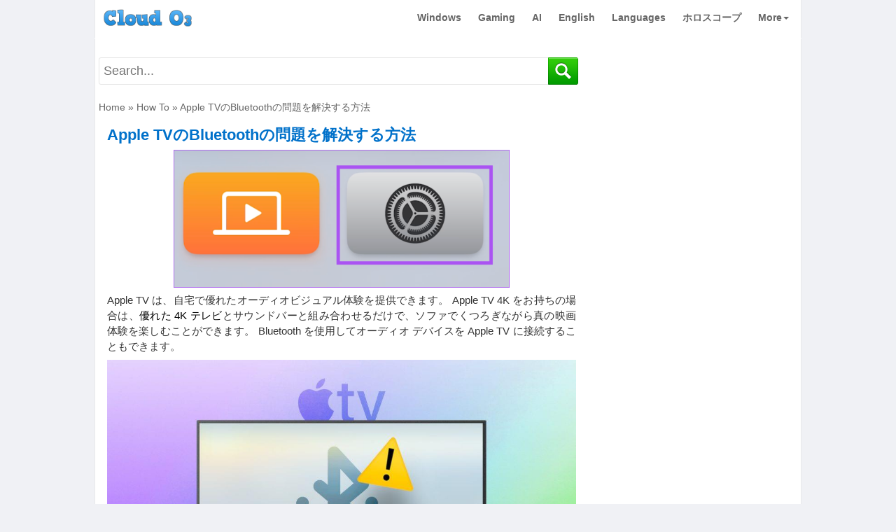

--- FILE ---
content_type: text/html; charset=utf-8
request_url: https://cloudo3.com/ja/how-to/apple-tv%E3%81%AEbluetooth%E3%81%AE%E5%95%8F%E9%A1%8C%E3%82%92%E8%A7%A3%E6%B1%BA%E3%81%99%E3%82%8B%E6%96%B9%E6%B3%95/33313288
body_size: 21590
content:
<!DOCTYPE html>
<html xmlns="http://www.w3.org/1999/xhtml" lang="ja">
<head>
    <meta http-equiv="Content-Type" content="text/html; charset=utf-8" />
    <meta name="viewport" content="width=device-width, initial-scale=1.0">
    <link href="/favicon.ico" rel="shortcut icon" type="image/x-icon" />
    <title>Apple TVのBluetoothの問題を解決する方法</title>
    <meta name="description" content="Apple TV または Apple TV 4K で Bluetooth を使用する際に問題が発生しましたか? Bluetooth 接続を楽しむための最適な修正方法は次のとおりです。" />
    <meta name='revisit-after' content='1 days' />
    <meta name="author" content="CloudO3.com">
	<meta name="robots" content="max-image-preview:large,index,follow"/>
    <!-- Open Graph / Facebook -->
    <meta property="fb:pages" content="614675175251062" />
    <meta property="og:type" content="article">
    <meta property="og:url" content="https://cloudo3.com/ja/how-to/apple-tv%E3%81%AEbluetooth%E3%81%AE%E5%95%8F%E9%A1%8C%E3%82%92%E8%A7%A3%E6%B1%BA%E3%81%99%E3%82%8B%E6%96%B9%E6%B3%95/33313288">
    <meta property="og:title" content="Apple TVのBluetoothの問題を解決する方法">
    <meta property="og:description" content="Apple TV または Apple TV 4K で Bluetooth を使用する際に問題が発生しましたか? Bluetooth 接続を楽しむための最適な修正方法は次のとおりです。">
    <meta property="og:image" content="https://cloudo3.com/resources3/r2/image-631-0415194945800.png">
    <meta property="og:site_name" content="https://cloudo3.com" />
    <meta property="og:article:author" content="CloudO3.com" />
    <link rel="canonical" href="https://cloudo3.com/ja/how-to/apple-tv%E3%81%AEbluetooth%E3%81%AE%E5%95%8F%E9%A1%8C%E3%82%92%E8%A7%A3%E6%B1%BA%E3%81%99%E3%82%8B%E6%96%B9%E6%B3%95/33313288" />
	<script data-ad-client="ca-pub-9410576022838101" async src="https://pagead2.googlesyndication.com/pagead/js/adsbygoogle.js" type="a8105946d8cbacfe600e5e93-text/javascript"></script>
    
    <style>
        * {
            font-family: arial,sans-serif,tahoma;
            line-height: 1.5;
            -webkit-box-sizing: border-box;
            -moz-box-sizing: border-box;
            box-sizing: border-box;
            overflow-wrap: break-word
        }

        :after, :before {
            -webkit-box-sizing: border-box;
            -moz-box-sizing: border-box;
            box-sizing: border-box
        }

        html {
            -webkit-tap-highlight-color: transparent;
            -webkit-text-size-adjust: 100%;
            -ms-text-size-adjust: 100%
        }

        body {
            margin: 0;
            color: #333
        }

        .default-img {
            opacity: 0.2;
        }

        .dropdown:hover .dropdown-menu {
            display: block
        }

        article, details, footer, header, main, menu, nav {
            display: block
        }

            article:hover {
                background-color: #f0f0f0;
            }

        [hidden] {
            display: none
        }

        b, strong {
            font-weight: 700
        }

        h1 {
            margin: .67em 0;
            font-size: 2em
        }

        img {
            border: 0
        }

        code {
            font-family: sans-serif Arial Tahoma;
            font-size: 1em
        }

        button {
            margin: 0;
            font: inherit;
            color: inherit;
            overflow: visible;
            text-transform: none;
            -webkit-appearance: button;
            cursor: pointer
        }

            button[disabled] {
                cursor: default
            }

            button::-moz-focus-inner {
                padding: 0;
                border: 0
            }

        a {
            text-decoration: none
        }

        .detail-box a:not([href^="http"]), .detail-box a:not([href^="/"]) {
            color: initial;
        }

        .detail-box [href*="/"] {
            text-decoration: underline;
            color: #006abe;
        }

        .detail-box [href*="#"] {
            color: #000 !important;
            font-weight: bold !important;
        }

        .myat:hover {
            opacity: 0.7
        }

        a:active, a:hover {
            outline: 0
        }

        a:focus, a:hover {
            color: #004983 !important;
            text-decoration: underline !important
        }

        a:focus {
            outline: thin dotted;
            outline: 5px auto -webkit-focus-ring-color;
            outline-offset: -2px
        }

        img {
            vertical-align: middle
        }

        .list-horizontal li a {
            font-size: 12px;
            line-height: 13px;
            margin-bottom: 3px;
        }

        .sr-only {
            position: absolute;
            width: 1px;
            height: 1px;
            padding: 0;
            margin: -1px;
            overflow: hidden;
            clip: rect(0,0,0,0);
            border: 0
        }

        [role=button] {
            cursor: pointer
        }

        .h1, .h2, .h3, .h4, .h5, .h6, h1, h2, h3, h4, h5, h6 {
            font-family: inherit;
            font-weight: 600;
            line-height: 1.2;
            color: inherit
        }

        .h1, .h2, .h3, h1, h2, h3 {
            margin-top: 5px;
            margin-bottom: 5px;
            color: #111
        }

        .h4, .h5, .h6, h4, h5, h6 {
            margin-top: 10px;
            margin-bottom: 10px
        }

        .h1, h1 {
            font-size: 25px
        }

        .h2, h2 {
            font-size: 22px
        }

        .h3, h3 {
            font-size: 20px
        }

        .h4, h4 {
            font-size: 17px
        }

        .h5, h5 {
            font-size: 14px
        }

        .h6, h6 {
            font-size: 12px
        }

        p {
            margin: 0 0 2px
        }

        .text-left {
            text-align: left
        }

        .text-right {
            text-align: right
        }

        .text-center {
            text-align: center
        }

        .text-muted {
            color: #777
        }

        .text-info {
            color: #31708f
        }

        a.text-info:hover {
            color: #245269
        }

        ul.list-horizontal {
            list-style: none !important;
            padding-left: 10px;
        }

        ul {
            margin-top: 0;
            margin-bottom: 10px;
            padding: 0 0 0 20px
        }

            ul ul {
                margin-bottom: 0
            }

        .list-horizontal li::before {
            content: "\2022" !important;
            color: #004983 !important;
            width: 1em;
            font-weight: bold;
        }

        .list-horizontal li::marker {
            content: none !important;
        }

        pre {
    background-color: #f5f5f5;
    padding: 10px;
    border: 1px solid #ccc;
    border-radius: 4px;
    overflow: auto;
    color: #c7254e;
	white-space: normal;
}

code {
    background-color: #f5f5f5;
    padding: 2px 4px;
    border: 1px solid #ccc;
    border-radius: 4px;
    font-family: 'Courier New', Courier, monospace;
    color: #c7254e;
	white-space: normal;
}


        .container {
            padding-right: 5px;
            padding-left: 5px;
            margin-right: auto;
            margin-left: auto
        }

        @media (min-width:768px) {

            .container {
                width: 1010px;
                padding-right: 5px !important;
                border-left: 1px solid #e7e8ea;
                border-right: 1px solid #e7e8ea
            }

            .content-left {
                width: 160px;
                float: left;
            }

            #inarticle {
                width: 670px;
                float: left;
                margin-left: 12px;
				margin-right: 10px
            }
            /*.list-horizontal article > div {
                margin: 0 !important;
                padding: 0 !important;
                margin-bottom: 5px !important;
                float: inherit !important
            }

            .list-horizontal article .image img {
                float: inherit !important
            }*/
        }

        @media (min-width: 1100px) {
        }
		@media (max-width: 1340px) {
            .ads-fixed-left, .ads-fixed-right {
				position: initial!important;
				width: 160px;
				height: 600px;
				margin:0 auto 15px;
			}
        }
        .collapse {
            display: none
        }

            .collapse.in {
                display: block
            }

        .caret {
            display: inline-block;
            width: 0;
            height: 0;
            margin-left: 2px;
            vertical-align: middle;
            border-top: 4px dashed;
            border-right: 4px solid transparent;
            border-left: 4px solid transparent
        }

        .dropdown {
            position: relative
        }

        .dropdown-toggle:focus {
            outline: 0
        }

        .dropdown-menu {
            position: absolute;
            top: 100%;
            right: 0;
            z-index: 1000;
            display: none;
            float: left;
            min-width: 160px;
            padding: 5px 0;
            margin: 2px 0 0;
            font-size: 14px;
            text-align: left;
            list-style: none;
            background-color: #fff;
            -webkit-background-clip: padding-box;
            background-clip: padding-box;
            border: 1px solid #ccc;
            border: 1px solid rgba(0,0,0,.15);
            border-radius: 4px;
            -webkit-box-shadow: 0 6px 12px rgba(0,0,0,.175);
            box-shadow: 0 6px 12px rgba(0,0,0,.175)
        }

            .dropdown-menu > li > a {
                display: block;
                padding: 3px 20px;
                clear: both;
                font-weight: 400;
                line-height: 1.42857143;
                color: #666;
                white-space: nowrap
            }

                .dropdown-menu > li > a:focus, .dropdown-menu > li > a:hover {
                    color: #4d90fe;
                    text-decoration: none
                }

        .open > .dropdown-menu {
            display: block
        }

        .open > a {
            outline: 0
        }

        .dropdown-menu-right {
            right: 0;
            left: auto
        }

        .dropdown-menu-left {
            right: auto;
            left: 0
        }

        .dropdown-header {
            display: block;
            padding: 3px 20px;
            font-size: 12px;
            line-height: 1.42857143;
            color: #777;
            white-space: nowrap
        }

        .navbar-fixed-bottom .dropdown .caret {
            content: "";
            border-top: 0;
            border-bottom: 4px solid
        }

        .navbar-fixed-bottom .dropdown .dropdown-menu {
            top: auto;
            bottom: 100%;
            margin-bottom: 2px
        }

        @media (min-width:768px) {
            .navbar-right .dropdown-menu {
                right: 0;
                left: auto
            }

            .navbar-right .dropdown-menu-left {
                right: auto;
                left: 0
            }
        }

        .nav {
            padding-left: 0;
            margin-bottom: 0;
            list-style: none
        }

            .nav > li {
                position: relative;
                display: block;
                background: #fff
            }

                .nav > li > a {
                    position: relative;
                    display: block;
                    padding: 12px
                }

                    .nav > li > a:focus, .nav > li > a:hover {
                        text-decoration: none;
                        color: #4d90fe !important
                    }

            .nav .open > a, .nav .open > a:focus, .nav .open > a:hover {
                border-color: #fff;
                color: #4d90fe !important
            }

            .nav > li > a > img {
                max-width: none
            }

        .navbar {
            position: relative;
            min-height: 50px;
            margin-bottom: 20px;
            border: 1px solid transparent
        }

        @media (min-width:768px) {
            .navbar {
                border-radius: 4px
            }
        }

        @media (min-width:768px) {
            .navbar-header {
                float: left
            }
        }

        .navbar-collapse {
            padding-right: 15px;
            padding-left: 15px;
            overflow-x: visible;
            -webkit-overflow-scrolling: touch;
            border-top: 1px solid transparent;
            -webkit-box-shadow: inset 0 1px 0 rgba(255,255,255,.1);
            box-shadow: inset 0 1px 0 rgba(255,255,255,.1)
        }

            .navbar-collapse.in {
                overflow-y: auto
            }

        @media (min-width:768px) {
            .navbar-collapse {
                width: auto;
                border-top: 0;
                -webkit-box-shadow: none;
                box-shadow: none
            }

                .navbar-collapse.collapse {
                    display: block !important;
                    height: auto !important;
                    padding-bottom: 0;
                    overflow: visible !important
                }

                .navbar-collapse.in {
                    overflow-y: visible
                }

            .navbar-fixed-bottom .navbar-collapse, .navbar-fixed-top .navbar-collapse, .navbar-static-top .navbar-collapse {
                padding-right: 0;
                padding-left: 0
            }
        }

        .navbar-fixed-bottom .navbar-collapse, .navbar-fixed-top .navbar-collapse {
            max-height: 340px
        }

        @media (max-device-width:480px)and (orientation:landscape) {
            .navbar-fixed-bottom .navbar-collapse, .navbar-fixed-top .navbar-collapse {
                max-height: 200px
            }

            .jumbotron {
                width: 100%
            }
        }

        .container > .navbar-collapse, .container > .navbar-header {
            margin-right: -15px;
            margin-left: -15px
        }

        @media (min-width:768px) {
            .container > .navbar-collapse, .container > .navbar-header {
                margin-right: 0;
                margin-left: 0
            }
        }

        .navbar-static-top {
            z-index: 1000;
            border-width: 0 0 1px
        }

        @media (min-width:768px) {
            .navbar-static-top {
                border-radius: 0
            }
        }

        .navbar-fixed-bottom, .navbar-fixed-top {
            right: 0;
            left: 0;
            z-index: 1030;
            background: #fff
        }

        @media (min-width:768px) {
            .navbar-fixed-bottom, .navbar-fixed-top {
                border-radius: 0
            }
        }

        .navbar-fixed-top {
            top: 0;
            border-width: 0 0 1px;
            max-width: 1010px;
            margin: 0 auto
        }

        .navbar-fixed-bottom {
            bottom: 0;
            margin-bottom: 0;
            border-width: 1px 0 0
        }

        .navbar-brand {
            float: left;
            height: 50px;
            padding: 0 15px;
            font-size: 18px;
            line-height: 20px;
			margin-top: 4px
        }

            .navbar-brand:focus, .navbar-brand:hover {
                text-decoration: none
            }

            .navbar-brand > img {
                display: block
            }

        @media (min-width:768px) {
            .navbar > .container .navbar-brand {
                margin-left: -15px
            }
        }

        .navbar-toggle {
            position: relative;
            float: right;
            padding: 9px 10px;
            margin-top: 8px;
            margin-right: 50px;
            margin-bottom: 8px;
            background-color: transparent;
            background-image: none;
            border: 1px solid transparent;
            border-radius: 4px
        }

            .navbar-toggle:focus {
                outline: 0
            }

            .navbar-toggle .icon-bar {
                display: block;
                width: 22px;
                height: 2px;
                border-radius: 1px
            }

                .navbar-toggle .icon-bar + .icon-bar {
                    margin-top: 4px
                }

        @media (min-width:768px) {
            .navbar-toggle {
                display: none
            }
        }

        .navbar-nav {
            margin: 7.5px -15px
        }

            .navbar-nav > li > a {
                padding-top: 10px;
                padding-bottom: 10px;
                line-height: 20px
            }

        @media (max-width:767px) {
			body {
				
			}
			
            .main-content {
                padding-top: 5px !important;
            }

            .main-wap {
                padding-top: 0 !important;
            }

            #searchbox {
                display: none;
            }

            .jumbotron {
                width: 100% !important;
                float: none !important
            }

            .list-horizontal li a {
                font-size: 14px !important;
                line-height: 18px !important;
                font-weight: bold !important;
            }

            .list-horizontal li {
                margin-bottom: 3px !important;
            }

            .service-box {
                margin: 0 auto !important;
                float: none !important;
                position: inherit !important
            }

            .service-content {
                position: inherit !important
            }

            .footer p {
                text-align: center;
                width: 100% !important
            }

            .jumbotron h1 {
                font-size: 22px !important;
                color: #004983 !important
            }

            .h2, h2 {
                font-size: 20px !important;
                line-height: 1.3;
            }

            .jumbotron p.item-description {
                font-size: 16px !important;
            }

            .list-horizontal article {
                padding: 0 !important
            }

            .detail img {
                display: block;
                width: 100%
            }

            .detail iframe {
                max-width: 100%;
                margin: 0 auto
            }

            .navbar-nav .open .dropdown-menu {
                position: static;
                float: none;
                width: auto;
                margin-top: 0;
                background-color: transparent;
                border: 0;
                -webkit-box-shadow: none;
                box-shadow: none
            }

                .navbar-nav .open .dropdown-menu .dropdown-header, .navbar-nav .open .dropdown-menu > li > a {
                    padding: 5px 15px 5px 25px
                }

                .navbar-nav .open .dropdown-menu > li > a {
                    line-height: 20px
                }

                    .navbar-nav .open .dropdown-menu > li > a:focus, .navbar-nav .open .dropdown-menu > li > a:hover {
                        background-image: none
                    }



            .right-func {
                padding-top: 52px !important;
                width: 125px !important
            }

            .item-info .free {
                width: 120px !important
            }

            .des-downloadbox {
                width: 200px;
                position: inherit !important;
                margin: 10px auto !important
            }

            #cookieConsent {
                padding: 10px 10px 10px 30px !important;
            }

            #closeCookieConsent {
                margin-left: -31px !important;
                margin-top: -10px !important;
                border-top-left-radius: none !important;
            }
        }

        @media (min-width:768px) {
            .navbar-nav {
                float: left;
                margin: 0
            }

                .navbar-nav > li {
                    float: left
                }

                    .navbar-nav > li > a {
                        padding-top: 15px;
                        padding-bottom: 15px
                    }
        }

        .navbar-nav > li > .dropdown-menu {
            margin-top: 0;
            border-top-left-radius: 0;
            border-top-right-radius: 0
        }

        .navbar-fixed-bottom .navbar-nav > li > .dropdown-menu {
            margin-bottom: 0;
            border-top-left-radius: 4px;
            border-top-right-radius: 4px;
            border-bottom-right-radius: 0;
            border-bottom-left-radius: 0
        }

        .navbar-btn {
            margin-top: 8px;
            margin-bottom: 8px
        }

        .navbar-text {
            margin-top: 15px;
            margin-bottom: 15px
        }

        @media (min-width:768px) {
            .navbar-text {
                float: left;
                margin-right: 15px;
                margin-left: 15px
            }
        }

        @media (min-width:768px) {
            .navbar-left {
                float: left !important
            }

            .navbar-right {
                float: right !important
            }

                .navbar-right ~ .navbar-right {
                    margin-right: 0
                }
        }

        .navbar-default .navbar-brand {
            color: #777
        }

            .navbar-default .navbar-brand:focus, .navbar-default .navbar-brand:hover {
                color: #5e5e5e;
                background-color: transparent
            }

        .navbar-default .navbar-text {
            color: #777
        }

        .navbar-default .navbar-nav > li > a {
            font-size: 14px;
            font-weight: 700;
            color: #666
        }

            .navbar-default .navbar-nav > li > a:focus, .navbar-default .navbar-nav > li > a:hover {
                color: #fff;
                background-color: transparent
            }

        .navbar-default .navbar-toggle {
            border: 1px solid #fff
        }

            .navbar-default .navbar-toggle:focus, .navbar-default .navbar-toggle:hover {
                border: 1px solid #fff
            }

            .navbar-default .navbar-toggle .icon-bar {
                background-color: #666
            }

        .navbar-default .navbar-collapse {
            border-color: #e7e7e7
        }

        .navbar-default .navbar-nav > .open > a, .navbar-default .navbar-nav > .open > a:focus, .navbar-default .navbar-nav > .open > a:hover {
            color: #0081cd;
            background-color: #fff
        }

        @media (max-width:767px) {
            .navbar-default .navbar-nav .open .dropdown-menu > li > a {
                color: #fff;
                font-size: 1.2em
            }

                .navbar-default .navbar-nav .open .dropdown-menu > li > a:focus, .navbar-default .navbar-nav .open .dropdown-menu > li > a:hover {
                    color: #fff;
                    background-color: transparent
                }
        }

        .navbar-default .navbar-link {
            color: #777
        }

            .navbar-default .navbar-link:hover {
                color: #555
            }

        .jumbotron {
            padding: 0px 5px 10px;
            margin-bottom: 30px;
            color: inherit;
            background-color: #fff
        }

            .jumbotron .h1, .jumbotron h1 {
                color: inherit
            }

            .jumbotron p.item-description {
                font-size: 16px;
                text-align: justify;
                color: #333;
                margin-top: 5px
            }


        .list-horizontal a:hover p {
            color: #999
        }

        .jumbotron .container {
            max-width: 100%
        }

        .main-wap {
            padding-top: 7px;
            width: 100%;
            margin: 0 auto;
            position: relative
        }

        .jumbotron {
            width: 685px;
            float: left;
            background-color: #fff
        }

        .service-box {
            width: 300px;
            float: right
        }

        .service-content {
        }

        .list-horizontal-right article {
            display: block;
            margin-bottom: 10px;
            padding-bottom: 10px;
            border-bottom: 1px solid #f5f5f5
        }

            .list-horizontal-right article .image, .list-horizontal-right article .image img {
                width: 85px;
                float: left;
                margin-bottom: 5px
            }

            .list-horizontal-right article h2 {
                float: left;
                width: 190px;
                margin-left: 5px;
                font-size: 15px;
                line-height: 19px;
                margin-top: 0;
                text-align: left;
                margin-bottom: 5px
            }

        @media screen and (min-width:768px) {
            .jumbotron {
                padding: 0
            }

                .jumbotron .h1, .jumbotron h1 {
                    font-size: 32px
                }
        }

        @-webkit-keyframes progress-bar-stripes {
            from {
                background-position: 40px 0
            }

            to {
                background-position: 0 0
            }
        }

        @-o-keyframes progress-bar-stripes {
            to {
                background-position: 0 0
            }
        }

        @keyframes progress-bar-stripes {
            from {
                background-position: 40px 0
            }

            to {
                background-position: 0 0
            }
        }

        .media {
            margin-top: 15px
        }

            .media:first-child {
                margin-top: 0
            }

        .media, .media-body {
            overflow: hidden;
            zoom: 1
        }

        .media-body {
            width: 10000px
        }

        .media-right {
            padding-left: 10px
        }

        .media-left {
            padding-right: 10px
        }

        .media-body, .media-left, .media-right {
            display: table-cell;
            vertical-align: top
        }

        .media-bottom {
            vertical-align: bottom
        }

        .media-list {
            padding-left: 0;
            list-style: none
        }

        .clearfix:after, .clearfix:before, .container:after, .container:before, .nav:after, .nav:before, .navbar-collapse:after, .navbar-collapse:before, .navbar-header:after, .navbar-header:before, .navbar:after, .navbar:before {
            display: table;
            content: " "
        }

        .clearfix:after, .container:after, .nav:after, .navbar-collapse:after, .navbar-header:after, .navbar:after {
            clear: both
        }

        .center-block {
            display: block;
            margin-right: auto;
            margin-left: auto
        }

        .hidden {
            display: none !important
        }

        body {
            background-color: #f0f1f5;
            overflow-x: hidden
        }

        .footer {
            padding-right: 15px;
            padding-left: 15px
        }

        .header h3 {
            margin-top: 0;
            margin-bottom: 0;
            line-height: 40px
        }

        .footer {
            padding-top: 19px
        }

        .jumbotron {
            text-align: center
        }

        @media screen and (min-width:768px) {
            .header {
                padding-right: 0;
                padding-left: 0;
				margin-bottom: 10px
            }
			.footer {
                padding-right: 0;
                padding-left: 180px;
				margin-bottom: 150px
            }
            .jumbotron {
                border-bottom: 0
            }
        }

        .jumbotron h1, h1 a {
            text-align: left;
            font-weight: 700;
            font-size: 22px !important;
            margin: 2px 0 5px;
            color: #0071ca !important;
            line-height: 1.5;
        }

        .detail, .detail div, .detail p, .detail span {
            text-align: justify;
            font-size: 15px !important;
			line-height:1.5
        }

            .detail iframe {
                max-width: 100% !important;
                margin: 0 auto !important;
                display: block
            }

            .detail img {
                display: block;
                max-width: 100% !important;
                height: auto !important;
                margin: 8px auto !important
            }

            .detail .trv-player-container {
                margin: 8px auto !important
            }

            .detail h1, .detail h2, .detail h3 {
                text-align: left !important
            }

            .detail h1 {
                font-size: 22px !important;
                color: #000 !important
            }

        .clear-body {
            clear: both
        }

        #logo {
            width: 140px
        }

        .text-muted {
            text-align: center
        }

        .main-content {
            min-height: 2000px;
            padding-top: 10px;
            background-color: #fff
        }

        .bold {
            font-weight: 700
        }

        .wiki {
            text-transform: uppercase
        }

        .text-20 {
            font-size: 20px
        }

        .video-sm {
            width: 100%;
            height: 300px
        }

        .footer p {
            text-align: center;
            width: 660px
        }

        .item-img {
            width: 220px;
            height: 190px
        }

        .list-horizontal article {
            border-bottom: 1px solid #efefef;
            font-size: .01px;
            padding: 10px 0;
            text-align: left;
            vertical-align: top;
            width: 100%;
            overflow: hidden;
            position: relative;
            padding-right: 140px;
            padding-bottom: 32px !important
        }

        .list-horizontal-new article {
            padding-right: 0 !important
        }

        .list-horizontal article .pos {
            color: #f34686;
            font-size: 25px;
            text-align: left;
            vertical-align: top;
            width: 35px
        }

        .list-horizontal article > div {
            display: inline-block;
            margin-right: 8px;
            float: left
        }

        .list-horizontal article .image img {
            width: 120px;
            min-height: 120px;
            border: 1px solid #000;
            float: left;
            margin-right: 8px;
            background-color: #004983;
            color: #fff;
            text-align: center;
            font-size: 16px;
            font-weight: 600
        }

        .tags {
            text-align: left
        }

            .tags a {
                text-decoration: none !important;
            }

        .clear {
            clear: both
        }

        .footer p {
            text-align: left !important;
            width: 660px
        }

        .footer-link {
            padding: 0
        }

            .footer-link li {
                float: left;
                list-style: none;
                margin-right: 15px
            }

        .main-content {
            padding-bottom: 15px
        }

        .right-func {
            float: right;
            position: absolute;
            bottom: 5px;
            right: 0;
        }

        .btn-download {
            width: 118px;
            height: 30px;
            text-transform: uppercase;
            margin: 0 auto;
            text-align: center !important;
            display: block;
            font-size: 14px;
            line-height: 30px;
            border-radius: 4px;
            box-shadow: 1px 1px 2px #d5d5d5;
            color: #004983;
            background: #dadada;
            background: -webkit-gradient(linear,left top,left bottom,from(#dadada),to(#f8f8f8));
            background: -moz-linear-gradient(top,#dadada,#f8f8f8);
            font-weight: 600;
        }

            .btn-download:hover {
                color: blue
            }

        .item-info .free {
            color: #8dc63f;
            font-size: 14px;
            padding: 5px 0;
            width: 95px;
            margin: 0 auto;
            text-align: center
        }

        .inline-free:before {
            content: "Free";
            background: #8dc63f;
            color: #fff;
            padding: 2px 4px;
            border-radius: 3px;
            text-transform: uppercase;
            font-size: 9px;
            margin: 0 8px 0 0;
            font-family: sans-serif Arial Tahoma
        }

        .inline-free {
            color: #8dc63f;
            font-size: 14px;
            margin: 0 auto;
            text-align: center
        }

        .inline-trial:before {
            content: "Trial";
            background: #02aeef;
            color: #fff;
            padding: 2px 4px;
            border-radius: 3px;
            text-transform: uppercase;
            font-size: 9px;
            margin: 0 8px 0 0;
            font-family: sans-serif Arial Tahoma
        }

        .inline-trial {
            color: #8dc63f;
            font-size: 14px;
            margin: 0 auto;
            text-align: center
        }

        .item-info .free:before {
            content: "Free";
            background: #8dc63f;
            color: #fff;
            padding: 2px 4px;
            border-radius: 3px;
            text-transform: uppercase;
            font-size: 9px;
            margin: 0 8px 0 0;
            font-family: sans-serif Arial Tahoma
        }

        .fileSize {
            font-size: 14px;
            display: block;
            padding: 10px 0;
            text-align: center;
            color: #666
        }

        .item-more {
            width: 190px;
            padding-left: 5px;
            color: #666;
            font-size: 12px;
            display: flexbox;
            font-style: italic
        }

        .download-topbox {
            /*background-color: #f5f5f5;
            border: 1px solid #d8d8d8;*/
            min-height: 205px;
            position: relative;
            margin-top: 20px
        }

        .download-info {
            margin: 0;
            padding: 10px;
            text-align: left
        }

            .download-info li {
                list-style: none;
                margin: 3px 0
            }

                .download-info li .item-label {
                    width: 130px;
                    display: inline-block;
                    color: #666
                }

                .download-info li .item-info {
                    color: #004983;
                    font-weight: 600
                }

        .des-downloadbox {
            width: 200px;
            overflow: hidden;
            position: absolute;
            top: 10px;
            right: 10px;
            min-height: 150px;
            max-height: 165px
        }

        .dlbox {
            position: absolute;
            bottom: 3px;
            right: 40px
        }

        .des-image {
            display: block;
            max-width: 100% !important;
            height: auto;
            margin: 0 auto !important
        }

        .main-btn-download {
            margin: 10px auto
        }

        .ads-box {
            margin: 10px 0
        }

        .left-image img {
            max-width: 150px;
            float: left
        }

        .breadcrumb-bwrap, .breadcrumb-bwrap * {
            text-align: left;
            color: #666;
            font-weight: 500;
            font-size: 14px
        }

        @media (min-width:768px) {
            .left-image img {
                max-width: 100% !important;
                float: inherit !important
            }
        }

        .desa-article {
            font-size: 20px;
            text-align: justify
        }

        .clearfix {
            clear: both
        }

        #searchbox {
            height: 51px;
            margin-top: 10px;
            margin-bottom: 10px;
        }

        #sxd {
            display: none;
        }

        #search_form_homepage {
            float: none;
            margin: 0;
            position: relative;
            display: block;
        }

            #search_form_homepage:after {
                content: "";
                display: table;
                clear: both;
            }

        #search_form_input_homepage {
            position: absolute;
            top: 0;
            left: 0;
            right: 0;
            z-index: 2;
            float: none;
            background: #fff;
            color: #222;
            width: 100%;
            display: block;
            height: 39px;
            padding: 4px 42px 5px 6px;
            margin: 0;
            outline: none;
            border-right: 0;
            border: 1px solid #e5e5e5;
            font-size: 18px;
            -webkit-border-radius: 3px;
            -moz-border-radius: 3px;
            border-radius: 3px;
            -moz-border-radius: 3px 0 0 3px;
            -webkit-border-top-left-radius: 3px;
            -webkit-border-bottom-left-radius: 3px;
            -webkit-box-sizing: border-box;
            -moz-box-sizing: border-box;
            -ms-box-sizing: border-box;
            -o-box-sizing: border-box;
            box-sizing: border-box;
        }

        .lt-ie8 #search_form_input_homepage {
            height: 28px;
        }

        #right_ads {
            background-color: white;
        }

        #search_wrapper_homepage {
            width: 43px;
            float: right;
            position: absolute;
            top: 0;
            right: 0;
            z-index: 3;
        }

        #search_button_homepage {
            float: left;
            height: 39px;
            width: 43px;
            border: 0;
            background: url("/static/img/icon/search_dropdown_homepage.v102.png") no-repeat;
            -webkit-background-size: 67px 78px;
            -moz-background-size: 67px 78px;
            -o-background-size: 67px 78px;
            background-size: 67px 78px;
            cursor: pointer;
            -webkit-border-radius: 0 3px 3px 0;
            -moz-border-radius: 0 3px 3px 0;
            border-radius: 0 3px 3px 0;
        }

            #search_button_homepage:active {
                background-position: left bottom;
            }
        /*Cookie Consent Begin*/
        @media (min-width:768px) {

            #cookieConsent {
                left: 50% !important;
                width: 310px !important;
                left: 5px !important;
                font-size: 14px !important;
                padding: 23px 12px 12px !important;
                background-color: #ffffff;
                border-radius: 10px;
                bottom: 7px !important;
            }

                #cookieConsent a.cookieConsentOK {
                    background-color: #1a73e8;
                    color: #fff;
                    display: inline-block;
                    border-radius: 5px;
                    padding: 0 20px;
                    cursor: pointer;
                    margin: 0;
                }
        }


        #cookieConsent {
            font-size: 14px;
            background-color: #f0f1f5;
            min-height: 26px;
            color: #4e4e4e;
            line-height: 23px;
            padding: 10px;
            position: fixed;
            bottom: 0;
            left: 0;
            right: 0;
            display: none;
            z-index: 999999999;
            border: 1px solid #acacac;
        }

            #cookieConsent a {
                color: #4B8EE7;
                text-decoration: none;
                font-size: 14px !important;
            }

        #closeCookieConsent {
            float: left;
            display: inline-block;
            cursor: pointer;
            height: 22px;
            width: 22px;
            margin: -11px 0 0 0;
            font-weight: bold;
            margin-left: 0px;
            margin-top: -23px;
            background-color: #dc0000;
            line-height: 20px;
            color: #fff;
            text-align: center;
            font-size: 18px;
            top: -9px;
            font-family: tahoma
        }

            #closeCookieConsent:hover {
                color: #FFF;
            }

        #cookieConsent a.cookieConsentOK {
            background-color: #1a73e8;
            color: #fff;
            display: inline-block;
            border-radius: 5px;
            padding: 7px 20px;
            cursor: pointer;
            margin: 0;
            width: 170px;
            margin-left: 55px;
            margin-top: 6px;
            text-align: center;
            font-weight: bold;
        }

            #cookieConsent a.cookieConsentOK:hover {
                text-decoration: none;
                color: #fff !important
            }
        /*Cookie Consent End*/
        .footer-lang li {
            list-style: none;
            color: #666;
            float: left;
            margin-right: 10px;
        }

            .footer-lang li a {
                color: #666;
            }

        .relatestyle {
            padding-right: 25px;
            display: inline-block;
            color: #007cde;
        }

        .adsbox-right {
            margin: 0 auto 10px !important
        }

        .adsbox-left {
            margin: 0 auto 10px !important
        }

        .adsbox-m {
            margin: 8px auto !important;
        }

        #videos-right {
            margin: 10px auto;
            width: 300px;
            background-color: white;
        }

            #videos-right ul {
                margin: 0;
                padding: 0;
            }

                #videos-right ul li {
                    clear: both;
                    border-bottom: 1px solid #eee;
                    display: inline-block;
                }

                    #videos-right ul li:hover {
                        background-color: #f0f0f0;
                    }

                        #videos-right ul li:hover a {
                            color: red;
                        }

                    #videos-right ul li a {
                        font-size: 15px;
                        font-weight: 600;
                        display: inline-block;
                        padding: 5px;
                    }

                        #videos-right ul li a img {
                            width: 90px;
                            height: auto;
                            border-radius: 5px;
                            float: left;
                            margin-right: 7px;
                        }

        .imgheader {
            min-width: 200px;
            max-width: 100%;
            margin: 5px 0 10px 0;
            background-color: dimgray;
        }

        .trvd_video_player {
            z-index: 900000000 !important;
        }

        span[id] {
            font-weight: 600;
        }

        .ads-banner-top img:hover {
            opacity: 0.7;
        }

        .ads-fixed-left {
            position: fixed;
            top: 0;
            left: 0;
            width: 160px;
            height: 600px
        }

        .ads-fixed-right {
            position: fixed;
            top: 0;
            right: 0;
            width: 160px;
            height: 600px
        }

        .textcenter{
            text-align: center !important
        }
		.contentupdateblock{
			background-color: #aad7f9; color: #000; padding: 10px; border-radius: 6px;border: 1px solid #65a3cf; margin-top: 8px;
		}
		.entry-comments {
                    text-align: left;
                    margin-top: 10px;
                }

                .comment-list {
                    padding: 0 0 0 12px
                }

                #commentform {
                    text-align: left;
                }

                    #commentform
                    button {
                        background-color: #bee0ff;
                        border: 1px solid #888;
                    }

                    #commentform
                    textarea, #commentform
                    input {
                        border: 1px solid #888;
                    }

                .comment-list li {
                    list-style: none;
                    border-bottom: 1px solid #c8c8c8;
                    padding: 8px;
                    padding-bottom: 22px;
					margin-top:7px;
                }

                .comment-content {
                    font-size: 13px;
                }

                .comment-author {
                    font-size: 14px;
                }

                .comment-reply-link {
                    float: right;
                    background: url(/static/img/icon/reply.png) no-repeat center;
                    background-size: 25px;
                    display: block;
                    width: 25px;
                    height: 25px;
                }

                .comment-time {
                    font-size: 12px
                }
				
		table {
  width: 100%;
  border-collapse: collapse;
  margin: 20px 0;
  font-size: 18px;
  text-align: left;
}

table th {
  background-color: #3fa3eb;
  color: #ffffff;
  text-align: center;
  padding: 10px;
}

table td {
  border: 1px solid #dddddd;
  padding: 8px;
  text-align: center;
}

table tr:nth-child(odd) {
  background-color: #e6f3f5;
}

table tr:nth-child(even) {
  background-color: #ffffff;
}

table tr:hover {
  background-color: #f2f2f2;
  cursor: pointer;
}
    </style>
		<style>
	::-webkit-scrollbar {
    height: 8px;
    width: 8px;
    background: #f0f1f5;
}

::-webkit-scrollbar-thumb {
    background: #C0C0C0;
    -webkit-border-radius: 1ex;
    -webkit-box-shadow: 0px 1px 1px rgba(0, 0, 0, 0.75);
}

::-webkit-scrollbar-corner {
    background: #f0f1f5;
}
</style>
</head>
<body id="mybody" data-country="">
    <nav id="mainmenu" class="navbar navbar-default navbar-fixed-top">
        <div class="container">
            <div class="navbar-header">
                <a class="navbar-brand" href="/" rel="home">
                    <img width="140" height="41" src="https://cloudo3.com/Static/Img/Icon/logo.png" alt="Apple TVのBluetoothの問題を解決する方法" id="logo" />
                </a>
                <button onclick="if (!window.__cfRLUnblockHandlers) return false; MenuNavbarToggle()" type="button" class="navbar-toggle collapsed" data-toggle="collapse" data-target="#navbar" aria-expanded="false" aria-controls="navbar" data-cf-modified-a8105946d8cbacfe600e5e93-="">
                    <span class="sr-only">Toggle navigation</span>
                    <span class="icon-bar"></span>
                    <span class="icon-bar"></span>
                    <span class="icon-bar"></span>
                </button>
                <button onclick="if (!window.__cfRLUnblockHandlers) return false; SearchToggle()" type="button" class="navbar-toggle collapsed" data-toggle="collapse" data-target="#navbar" aria-expanded="false" aria-controls="navbar" data-cf-modified-a8105946d8cbacfe600e5e93-="">
                    <svg xmlns="http://www.w3.org/2000/svg" width="16" height="16" fill="currentColor" class="bi bi-search" viewBox="0 0 16 16">
                        <path d="M11.742 10.344a6.5 6.5 0 1 0-1.397 1.398h-.001c.03.04.062.078.098.115l3.85 3.85a1 1 0 0 0 1.415-1.414l-3.85-3.85a1.007 1.007 0 0 0-.115-.1zM12 6.5a5.5 5.5 0 1 1-11 0 5.5 5.5 0 0 1 11 0z" />
                    </svg>
                </button>
            </div>
            <div id="navbar" class="navbar-collapse collapse" aria-expanded="false">
                <ul class="nav navbar-nav navbar-right">
            <li>
            <a title="Windows" href="/ja/windows/">Windows</a>
        </li>
        <li>
            <a title="Gaming" href="/ja/gaming/">Gaming</a>
        </li>
        <li>
            <a title="AI" href="/ja/ai/">AI</a>
        </li>
        <li>
            <a title="English" href="/ja/english/">English</a>
        </li>
        <li>
            <a title="Languages" href="/ja/languages/">Languages</a>
        </li>
        <li>
            <a title="ホロスコープ" href="/ja/horosuko-pu/">ホロスコープ</a>
        </li>

    
        <li class="dropdown">
            <a href="#" onclick="if (!window.__cfRLUnblockHandlers) return false; " class="dropdown-toggle" data-toggle="dropdown" role="button" aria-expanded="false" data-cf-modified-a8105946d8cbacfe600e5e93-="">More<span class="caret"></span></a>
            <ul id="dropdown-menu" class="dropdown-menu" role="menu">
        <li>
            <a title="クラウドコンピューティング" href="/ja/%E3%82%AF%E3%83%A9%E3%82%A6%E3%83%88%E3%82%99%E3%82%B3%E3%83%B3%E3%83%92%E3%82%9A%E3%83%A5%E3%83%BC%E3%83%86%E3%82%A3%E3%83%B3%E3%82%AF%E3%82%99/">クラウドコンピューティング</a>
        </li>
        <li>
            <a title="Android" href="/ja/android/">Android</a>
        </li>
        <li>
            <a title="Hardware" href="/ja/hardware/">Hardware</a>
        </li>
        <li>
            <a title="Internet" href="/ja/internet/">Internet</a>
        </li>
        <li>
            <a title="iOS" href="/ja/ios/">iOS</a>
        </li>
        <li>
            <a title="MacOS" href="/ja/macos/">MacOS</a>
        </li>
        <li>
            <a title="Software" href="/ja/software/">Software</a>
        </li>
        <li>
            <a title="Office" href="/ja/office/">Office</a>
        </li>
        <li>
            <a title="Linux" href="/ja/linux/">Linux</a>
        </li>
        <li>
            <a title="Reviews" href="/ja/reviews/">Reviews</a>
        </li>
        <li>
            <a title="How To" href="/ja/how-to/">How To</a>
        </li>
        <li>
            <a title="Web" href="/ja/web/">Web</a>
        </li>

            </ul>
        </li>
    
    </ul>
            </div>
        </div>
    </nav>
    <div id="maincontent" class="container main-content">
        <div class="main-wap">
            
<style>
	.wap-audio{
		width:45px;
		height:55px;
		overflow:hidden;
	}
    audio {
        width: 120px;
        outline: none;
    }

        audio::-webkit-media-controls-panel {
            background-color: transparent;
            padding: 0;
        }

        audio::-webkit-media-controls-current-time-display,
        audio::-webkit-media-controls-time-remaining-display,
        audio::-webkit-media-controls-timeline,
        audio::-webkit-media-controls-volume-slider,
        audio::-webkit-media-controls-mute-button,
        audio::-webkit-media-controls-toggle-closed-captions-button {
            display: none;
        }

    table {
        width: 100%;
        border-collapse: collapse;
    }

    th, td {
        border: 1px solid #ddd;
        padding: 8px;
        text-align: left;
    }

    th {
        background-color: #f2f2f2;
    }

    .playing {
        background-color: #f7d3fe!important;
    }

    .highlight-text {
        color: #0084ee !important;
    }

    .playItem {
        display: none;
        height: 62px;
        width: 62px;
        border-radius: 31px;
        font-size: 16px;
        cursor: pointer;
        background-color: #fff;
        color: white;
        border: none;
        font-size: 1px !important;
        border-radius: 25px;
        background-repeat: no-repeat;
        background-image: url(/media_icon/play.png);
    }

    .pausedAudio {
        background-image: url(/media_icon/pause.png) !important;
    }

    #playToggle {
        height: 62px;
        width: 62px;
        border-radius: 31px;
        font-size: 16px;
        cursor: pointer;
        background-color: #fff;
        color: white;
        border: none;
        font-size: 1px !important;
        border-radius: 25px;
        background-repeat: no-repeat;
        background-image: url(/media_icon/play.png);
    }

        #playToggle.paused {
            background-image: url(/media_icon/pause.png);
        }

        #playToggle:hover {
            opacity: 0.9;
        }

    .control-audio {
        display: flex;
        align-items: center;
        gap: 10px;
        margin-bottom: 10px;
    }

        .control-audio #autonext {
            margin-right: 5px;
        }

        .control-audio > span {
            margin-left: auto;
        }

    .from-lang, .to-lang {
        cursor: pointer;
    }

    .pagination {
        margin-top: 10px;
        display: flex;
        gap: 10px;
    }

        .pagination button {
            padding: 8px 16px;
            cursor: pointer;
            background-color: #007bff;
            color: white;
            border: none;
            border-radius: 5px;
        }

            .pagination button:disabled {
                background-color: #ccc;
                cursor: not-allowed;
            }
	.tbaudio td:nth-child(1) {
        font-size: 15px !important;
    }
    .tbaudio td:nth-child(2) {
        font-size: 15px !important;
    }

    .tbaudio th:nth-child(3) {
        display: none;
    }

    .tbaudio td:nth-child(3) {
        display: none;
    }

    .tbaudio td:nth-child(4) {
        font-weight: bold !important;
        font-size: 17px !important;
        color: #333;
    }

    .autonext-container {
        float: right;
        display: flex;
        align-items: center;
        gap: 8px; 
        font-family: Arial, sans-serif;
        font-size: 16px;
        user-select: none; 
    }

    input[type="checkbox"]#autonext {
        display: none;
    }

        input[type="checkbox"]#autonext + label {
            position: relative;
            padding-left: 28px;
            cursor: pointer;
            line-height: 20px;
        }

            input[type="checkbox"]#autonext + label::before {
                content: '';
                position: absolute;
                left: 0;
                top: 50%;
                transform: translateY(-50%);
                width: 18px;
                height: 18px;
                border: 2px solid #007bff;
                border-radius: 4px;
                background-color: #fff;
                transition: all 0.2s ease;
            }

        input[type="checkbox"]#autonext:checked + label::before {
            background-color: #007bff;
            border-color: #007bff;
        }

        input[type="checkbox"]#autonext:checked + label::after {
            content: '\2713';
            position: absolute;
            left: 5px;
            top: 50%;
            transform: translateY(-50%);
            color: #fff;
            font-size: 14px;
            font-weight: bold;
        }

        input[type="checkbox"]#autonext + label:hover::before {
            border-color: #0056b3;
        }

        input[type="checkbox"]#autonext:focus + label::before {
            box-shadow: 0 0 5px rgba(0, 123, 255, 0.5);
        }

    label[for="autonext"] {
        color: #333;
        font-weight: 500;
    }
</style>
<div class="jumbotron">
    <div class="header clearfix">
        <div id="searchbox">
    <form onSubmit="if (!window.__cfRLUnblockHandlers) return false; return searchb()" id="search_form_homepage" class="no-menu" name="x" action="https://www.google.com/search" target="_bank" data-cf-modified-a8105946d8cbacfe600e5e93-="">
        <div id="sxd"></div>
        <div id="search_wrapper_homepage">
            <input id="search_button_homepage" type="submit" value="" />
        </div>
        <input type="text" autocomplete="off" name="q" id="search_form_input_homepage" onFocus="if (!window.__cfRLUnblockHandlers) return false; if ('rc' in window) {nua('nro',rc)};fq=1;" onBlur="if (!window.__cfRLUnblockHandlers) return false; fq=0" onclick="if (!window.__cfRLUnblockHandlers) return false; if (this.value=='put search terms here') {this.value='';this.style.color='#000000';}" value="" placeholder="Search..." data-cf-modified-a8105946d8cbacfe600e5e93-="" />

        <script type="a8105946d8cbacfe600e5e93-text/javascript">
            function searchb() {
                var url = window.location.href;
                var arr = url.split("/");
                var ssearch = arr[0] + "//" + arr[2];
                var keyword = document.x.q.value;
                document.x.q.value = 'site:' + ssearch + " " + keyword;
                setTimeout(function () {
                    document.x.q.value = keyword;
                }, 300);
                return true;
            }
        </script>
    </form>
</div>
        <div class="breadcrumb-bwrap">
            <span>
                <a href="/"><b>Home</b></a>
                » <a href="/ja/how-to/" rel="tag"><b>How To</b></a>
                » <b>
                    Apple TVのBluetoothの問題を解決する方法
                </b>
            </span>
        </div>
        <script type="application/ld+json">
            {
            "@context": "http://schema.org",
            "@type": "BreadcrumbList",
            "itemListElement":
            [
            {
            "@type": "ListItem",
            "position": 1,
            "item":
            {
            "@id": "https://cloudo3.com",
            "name": "CloudO3.com"
            }
            },
            {
            "@type": "ListItem",
            "position": 2,
            "item":
            {
            "@id": "https://cloudo3.com/ja/how-to/",
            "name": "How To"
            }
            }
            ]
            }
        </script>
    </div>
    <div class="clearfix"></div>
    <div class="detail-content">
        <div id="inarticle" class="detail-box">
            <div class="header-article">
                <h1 class="entry-title">Apple TVのBluetoothの問題を解決する方法</h1>
				
                    <img src="https://cloudo3.com/resources3/r2/image-631-0415194945800.png" style="max-width:90%; display:block; margin:3px auto 7px" />
				
            </div>
            <div class="main-detail detail">
				<p>Apple TV は、自宅で優れたオーディオビジュアル体験を提供できます。 Apple TV 4K をお持ちの場合は、<a    >優れた 4K テレビ</a>とサウンドバーと組み合わせるだけで、ソファでくつろぎながら真の映画体験を楽しむことができます。 Bluetooth を使用してオーディオ デバイスを Apple TV に接続することもできます。</p>

<p><img alt="Apple TVのBluetoothの問題を解決する方法" src="/resources3/r2/image-1387-0415194944644.jpg"></p>

<p>しかし、Apple TV で Bluetooth を使用する際にさまざまな問題に遭遇するユーザーもいます。たとえば、Bluetooth ヘッドフォンが接続していないか、Apple TV が Bluetooth デバイスを見つけていません。同様の問題がある場合は、Apple TV Bluetooth の問題を解決する方法を共有します。</p>

<h2 id="h-1-disable-automatic-switching-to-airpods">1.Airpodsへの自動切り替えを無効にする</h2>

<p>Apple TV の Bluetooth の問題をほとんど解決する解決策は、AirPods への自動切り替えを無効にすることです。異なる Apple デバイス間で AirPods の接続を簡単に切り替えることができます。ただし、この問題を解決するには、Apple TV または Apple TV 4K でこの機能をオフにすることをお勧めします。</p>

<p><strong>ステップ 1:</strong> Apple TV で「設定」を開きます。</p>

<p><img alt="Apple TVのBluetoothの問題を解決する方法" src="/resources3/r2/image-6461-0415194946785.png"></p>

<p><strong>ステップ 2:</strong>下にスクロールして、「リモコンとデバイス」を選択します。</p>

<p><img alt="Apple TVのBluetoothの問題を解決する方法" src="/resources3/r2/image-740-0415194948100.jpg"></p>

<p><strong>ステップ 3:</strong>下にスクロールして Bluetooth を選択します。</p>

<p><img alt="Apple TVのBluetoothの問題を解決する方法" src="/resources3/r2/image-2155-0415194949128.png"></p>

<p><strong>ステップ 4:</strong> [近くの AirPods を提案] を 2 回押して、機能がオフになっていることを確認します。</p>

<p><img alt="Apple TVのBluetoothの問題を解決する方法" src="/resources3/r2/image-3331-0415194950310.png"></p>

<p><strong>ステップ 5:</strong>設定を閉じて、問題が解決したかどうかを確認します。</p>

<h2 id="h-2-disconnect-bluetooth-headphones-from-other-devices">2. Bluetooth ヘッドフォンを他のデバイスから切断します</h2>

<p>Bluetooth ヘッドフォンが Apple TV に接続していない場合は、他のデバイスから切断されているかどうかを確認してください。非常に明白に聞こえますが、Bluetooth ヘッドフォンを別のデバイスで使用した後にこれを行うことを忘れてしまいます。したがって、同じことを確認してから Apple TV に接続してみることをお勧めします。</p>

<h2 id="h-3-check-the-battery-levels-of-bluetooth-devices">3. Bluetooth デバイスのバッテリー残量を確認する</h2>

<p>もう 1 つの基本的かつ効果的な解決策は、ヘッドフォン、スピーカーなどの Bluetooth デバイスのバッテリー レベルを確認することです。 Apple TV リモコンが応答しない場合は、次の方法でバッテリー残量を確認してください。</p>

<p><strong>ステップ 1:</strong> Apple TV で「設定」を開きます。</p>

<p><img alt="Apple TVのBluetoothの問題を解決する方法" src="/resources3/r2/image-6461-0415194946785.png"></p>

<p><strong>ステップ 2:</strong>下にスクロールして、「リモコンとデバイス」を選択します。</p>

<p><img alt="Apple TVのBluetoothの問題を解決する方法" src="/resources3/r2/image-740-0415194948100.jpg"></p>

<p><strong>ステップ 3:</strong> [リモート] を選択します。</p>

<p><img alt="Apple TVのBluetoothの問題を解決する方法" src="/resources3/r2/image-2781-0415194951629.jpg"></p>

<p><strong>ステップ 4:</strong>リモコンのバッテリー残量を確認します。</p>

<p><a    >Apple TV がリモコンに応答しない</a>場合は、私たちの投稿もお読みください。</p>

<h2 id="h-4-bring-bluetooth-device-closer-to-apple-tv">4. Bluetooth デバイスを Apple TV に近づける</h2>

<p>Apple TV が Bluetooth デバイスをまだ見つけられない場合は、Bluetooth デバイスを Apple TV に近づける必要があります。たとえば、Apple TV 4K は Bluetooth 5.0 をサポートしており、到達距離は 40 メートルです。 Apple TV (第 4 世代) は Bluetooth 4.0 をサポートしており、通信範囲は 10 メートルです。したがって、ワイヤレス デバイスの Bluetooth バージョンを確認し、それに応じて通信範囲内に保つ必要があります。</p>

<h2 id="h-5-forget-and-reconnect-bluetooth-devices">5. Bluetooth デバイスを忘れて再接続する</h2>

<p>Apple TV で Bluetooth がまだ機能しない場合は、デバイスを忘れてもう一度接続して、問題が解決するかどうかを確認してください。この手順は、あらゆる Bluetooth デバイスに適用されます。</p>

<p><strong>ステップ 1:</strong> Apple TV で「設定」を開きます。</p>

<p><img alt="Apple TVのBluetoothの問題を解決する方法" src="/resources3/r2/image-6461-0415194946785.png"></p>

<p><strong>ステップ 2:</strong>下にスクロールして、「リモコンとデバイス」を選択します。</p>

<p><img alt="Apple TVのBluetoothの問題を解決する方法" src="/resources3/r2/image-740-0415194948100.jpg"></p>

<p><strong>ステップ 3:</strong>接続されている Bluetooth デバイス名を選択します。</p>

<p><strong>ステップ 4:</strong> [このデバイスを忘れる] を選択します。</p>

<p><img alt="Apple TVのBluetoothの問題を解決する方法" src="/resources3/r2/image-8718-0415194953711.png"></p>

<p><strong>ステップ 5:</strong> Bluetooth デバイスを再度接続して、問題が解決したかどうかを確認します。</p>

<h2 id="h-6-update-tvos">6.tvOSをアップデートする</h2>

<p>どの解決策もうまくいかない場合は、Apple TV モデルの tvOS のバージョンを更新することをお勧めします。 Bluetooth デバイスに利用可能なアップデートがあるかどうかも確認する必要があります。</p>

<p>Apple TV または Apple TV 4K をアップデートする方法は次のとおりです。</p>

<p><strong>ステップ 1:</strong> Apple TV で「設定」を開きます。</p>

<p><img alt="Apple TVのBluetoothの問題を解決する方法" src="/resources3/r2/image-6461-0415194946785.png"></p>

<p><strong>ステップ 2:</strong>下にスクロールして、オプションのリストから「システム」を選択します。</p>

<p><img alt="Apple TVのBluetoothの問題を解決する方法" src="/resources3/r2/image-5135-0415194955214.png"></p>

<p><strong>ステップ 3:</strong>ソフトウェアアップデートを選択します。</p>

<p><img alt="Apple TVのBluetoothの問題を解決する方法" src="/resources3/r2/image-1378-0415194956246.jpg"></p>

<p><strong>ステップ 4:</strong> [ソフトウェアの更新] を選択します。</p>

<p><img alt="Apple TVのBluetoothの問題を解決する方法" src="/resources3/r2/image-8038-0415194957468.jpg"></p>

<p><strong>ステップ 5:</strong>アップデートが利用可能な場合は、ダウンロードしてインストールします。</p>

<p>その後、問題が解決したかどうかを確認してください。</p>

<h2 id="h-enjoy-bluetooth-connectivity">Bluetooth接続を楽しむ</h2>

<p>これらの解決策は、最も一般的な Apple TV Bluetooth の問題を解決します。それでも同じ問題が発生する場合は、Apple Store にアクセスして専門家にチェックしてもらうことをお勧めします。オーディオ再生の問題に直面している場合は、 <a    >Apple TV で音が出ない場合の最善の修正を</a>提供する投稿を参照してください。 Apple TV 4K モデルを使用している場合は、 <a    >Apple TV 4K で Dolby Atmos が動作しなくなった</a>場合の投稿を参照してください。</p>
            </div>
            <br />
            <div class="tags">
            </div>
            <hr />
            <div class="clear"></div>
            <div id="detailend"></div>
            <div class="clear"></div>
            <div>
                <!-- CloudO3_250xA -->
                <ins class="adsbygoogle"
                     style="display:block"
                     data-ad-client="ca-pub-9410576022838101"
                     data-ad-slot="9384656574"
                     data-ad-format="auto"
                     data-full-width-responsive="true"></ins>
                <script type="a8105946d8cbacfe600e5e93-text/javascript">
                    (adsbygoogle = window.adsbygoogle || []).push({});
                </script>
            </div>

            <div class="entry-comments" id="comments">

                <div id="respond" class="comment-respond" style="margin:8px auto">
                    <h3 id="reply-title" class="comment-reply-title" style="text-align: left">Leave a Comment</h3>
                    <form method="post" id="commentform" class="comment-form" style="padding: 8px">
                        <div class="">
                            <div class="comment-form-comment">
                                <label for="comment" class="">
                                    Comment <span class="required">*</span>
                                </label>
                                <div class="clear"></div>
                                <textarea id="comment" name="comment" cols="45" rows="5" maxlength="65525" required="required" class="form-control form-control-lg" style="width:98%"></textarea>
                            </div>
                            <div class="comment-form-author">
                                <label for="author" class="">
                                    Name <span class="required">*</span>
                                </label>
                                <div class="clear"></div>
                                <input id="author" name="author" value="" type="text" size="30" maxlength="245" required="required" class="" style="width:98%">
                            </div>
                            <div class="comment-form-url">
                                <label for="url" class="">Website</label>
                                <div class="clear"></div>
                                <input id="url" name="url" value="" type="text" size="30" maxlength="300" class="" style="width:98%">
                            </div>
                            <div class="clear"></div>
                            <div class="form-submit focus" style="margin:10px auto">
                                <button type="submit" id="submit" class="submit btn btn-block btn-primary">
                                    <span>Submit Comment</span>
                                </button>
                                <input type="hidden" name="comment_post_ID" value="33313288" id="comment_post_ID">
                                <input type="hidden" name="comment_parent" value="0" id="comment_parent">
                            </div>
                        </div>
                    </form>
                </div>
            </div>
            <div class="clear"></div>
                <div class="list-horizontal list-horizontal-new">
                    <a href="/ja/how-to/teams%E3%80%8C%E7%94%B3%E3%81%97%E8%A8%B3%E3%81%82%E3%82%8A%E3%81%BE%E3%81%9B%E3%82%93%E3%80%81%E6%8E%A5%E7%B6%9A%E3%81%A6%E3%82%99%E3%81%8D%E3%81%BE%E3%81%9B%E3%82%93%E3%81%A6%E3%82%99%E3%81%97%E3%81%9F%E3%80%8D%E3%82%A8%E3%83%A9%E3%83%BC%E3%81%AE%E8%A7%A3%E6%B1%BA%E6%96%B9%E6%B3%95%EF%BC%9A5%E3%81%A4%E3%81%AE%E5%8A%B9%E6%9E%9C%E7%9A%84%E3%81%AA%E5%AF%BE%E5%87%A6%E6%B3%95/99922157" title="Teams「申し訳ありません、接続できませんでした」エラーの解決方法：5つの効果的な対処法 " class=" imglink">
                        <article>
                            <h2 class="relatestyle">Teams「申し訳ありません、接続できませんでした」エラーの解決方法：5つの効果的な対処法</h2>
                            <div class="image" data-f="">
                                <img width="120px" height="120px" title="Teams「申し訳ありません、接続できませんでした」エラーの解決方法：5つの効果的な対処法" alt="Teams「申し訳ありません、接続できませんでした」エラーの解決方法：5つの効果的な対処法" class="lazy "  data-original="https://cloudo3.com/defaultupload/250828105201131.jpg">
                                <p class="item-description">Microsoft Teamsで「申し訳ありません、接続できませんでした」というエラーが表示されると、仕事やコミュニケーションに支障をきたすことがあります。このエラーは、ネットワークの問題、アプリの設定ミス、サーバーの障害など、さまざまな原因で発生します。この記事では、このエラーを迅速かつ効果的に解決するための5つの方法を、初心者でも分かりやすく解説します。SEO最適化を意識し、具体的な手順と実用的な情報を提供します。</p>
                            </div>
                        </article>
                    </a>
            <div class="clear-body"></div>
                    <a href="/ja/how-to/teams%E3%80%8C%E7%94%B3%E3%81%97%E8%A8%B3%E3%81%82%E3%82%8A%E3%81%BE%E3%81%9B%E3%82%93%E3%80%81%E6%8E%A5%E7%B6%9A%E3%81%A6%E3%82%99%E3%81%8D%E3%81%BE%E3%81%9B%E3%82%93%E3%81%A6%E3%82%99%E3%81%97%E3%81%9F%E3%80%8D%E3%82%A8%E3%83%A9%E3%83%BC%E3%81%AE%E8%A7%A3%E6%B1%BA%E6%96%B9%E6%B3%95%EF%BC%9A5%E3%81%A4%E3%81%AE%E5%8A%B9%E6%9E%9C%E7%9A%84%E3%81%AA%E5%AF%BE%E5%87%A6%E6%B3%95/99901799" title="Teams「申し訳ありません、接続できませんでした」エラーの解決方法：5つの効果的な対処法 " class=" imglink">
                        <article>
                            <h2 class="relatestyle">Teams「申し訳ありません、接続できませんでした」エラーの解決方法：5つの効果的な対処法</h2>
                            <div class="image" data-f="">
                                <img width="120px" height="120px" title="Teams「申し訳ありません、接続できませんでした」エラーの解決方法：5つの効果的な対処法" alt="Teams「申し訳ありません、接続できませんでした」エラーの解決方法：5つの効果的な対処法" class="lazy "  data-original="https://cloudo3.com/defaultupload/250828105201131.jpg">
                                <p class="item-description">Microsoft Teamsで「申し訳ありません、接続できませんでした」というエラーが表示されると、仕事やコミュニケーションに支障をきたすことがあります。このエラーは、ネットワークの問題、アプリの設定ミス、サーバーの障害など、さまざまな原因で発生します。この記事では、このエラーを迅速かつ効果的に解決するための5つの方法を、初心者でも分かりやすく解説します。SEO最適化を意識し、具体的な手順と実用的な情報を提供します。</p>
                            </div>
                        </article>
                    </a>
            <div class="clear-body"></div>
                    <a href="/ja/how-to/bereal%E3%82%A2%E3%83%95%E3%82%9A%E3%83%AA%E3%81%8B%E3%82%99%E6%AD%A3%E5%B8%B8%E3%81%AB%E5%8B%95%E4%BD%9C%E3%81%97%E3%81%AA%E3%81%84%E3%81%AE%E3%82%92%E4%BF%AE%E6%AD%A3%E3%81%99%E3%82%8B9%E3%81%A4%E3%81%AE%E6%96%B9%E6%B3%95/33313803" title="Berealアプリが正常に動作しないのを修正する9つの方法 " class=" imglink">
                        <article>
                            <h2 class="relatestyle">Berealアプリが正常に動作しないのを修正する9つの方法</h2>
                            <div class="image" data-f="/resources3/r2/image-951-0415201048661.jpg?w=1400&amp;h=788">
                                <img width="120px" height="120px" title="Berealアプリが正常に動作しないのを修正する9つの方法" alt="Berealアプリが正常に動作しないのを修正する9つの方法" class="lazy "  data-original="https://cloudo3.com/resources3/r2/image-540-0415201049557.jpg">
                                <p class="item-description">BeRealアプリの一般的な問題によってソーシャルエクスペリエンスが中断されないように、ここではBeRealアプリが正常に動作しない問題を修正する9つの方法を紹介します。</p>
                            </div>
                        </article>
                    </a>
            <div class="clear-body"></div>
                    <a href="/ja/how-to/powershell-%E3%81%8B%E3%82%89%E5%AE%9F%E8%A1%8C%E5%8F%AF%E8%83%BD%E3%83%95%E3%82%A1%E3%82%A4%E3%83%AB-exe-%E3%82%92%E5%AE%9F%E8%A1%8C%E3%81%99%E3%82%8B-5-%E3%81%A4%E3%81%AE%E6%96%B9%E6%B3%95/33314982" title="PowerShell から実行可能ファイル (EXE) を実行する 5 つの方法 " class=" imglink">
                        <article>
                            <h2 class="relatestyle">PowerShell から実行可能ファイル (EXE) を実行する 5 つの方法</h2>
                            <div class="image" data-f="">
                                <img width="120px" height="120px" title="PowerShell から実行可能ファイル (EXE) を実行する 5 つの方法" alt="PowerShell から実行可能ファイル (EXE) を実行する 5 つの方法" class="lazy "  data-original="https://cloudo3.com/resources3/r2/image-5093-0415211242949.png">
                                <p class="item-description">PowerShell から実行可能ファイルを簡単に実行し、システムをマスター制御する方法についてのステップバイステップガイドをご覧ください。</p>
                            </div>
                        </article>
                    </a>
            <div class="clear-body"></div>
                    <a href="/ja/how-to/%E3%82%B9%E3%82%99%E3%83%BC%E3%83%A0%E3%81%A6%E3%82%99%E6%B3%A8%E9%87%88%E3%82%92%E4%BB%98%E3%81%91%E3%82%8B%E6%96%B9%E6%B3%95/88832006" title="ズームで注釈を付ける方法 " class=" imglink">
                        <article>
                            <h2 class="relatestyle">ズームで注釈を付ける方法</h2>
                            <div class="image" data-f="">
                                <img width="120px" height="120px" title="ズームで注釈を付ける方法" alt="ズームで注釈を付ける方法" class="lazy "  data-original="https://cloudo3.com/resources8/images31/image-3252-0105182816729.png">
                                <p class="item-description">地球上で最もトレンドのリモート会議プラットフォームの一つであるZoomの注釈機能の使い方を詳しく解説します。ズームでユーザビリティを向上させましょう！</p>
                            </div>
                        </article>
                    </a>
            <div class="clear-body"></div>
                    <a href="/ja/how-to/microsoft-outlook-%E9%9B%BB%E5%AD%90%E3%83%A1%E3%83%BC%E3%83%AB%E3%81%AB%E7%B5%B5%E6%96%87%E5%AD%97%E3%82%92%E6%8C%BF%E5%85%A5%E3%81%99%E3%82%8B%E6%96%B9%E6%B3%95/33314458" title="Microsoft Outlook 電子メールに絵文字を挿入する方法 " class=" imglink">
                        <article>
                            <h2 class="relatestyle">Microsoft Outlook 電子メールに絵文字を挿入する方法</h2>
                            <div class="image" data-f="/resources3/r2/image-438-0415203538425.jpg?w=1400&amp;h=788">
                                <img width="120px" height="120px" title="Microsoft Outlook 電子メールに絵文字を挿入する方法" alt="Microsoft Outlook 電子メールに絵文字を挿入する方法" class="lazy "  data-original="https://cloudo3.com/resources3/r2/image-1647-0415203539303.png">
                                <p class="item-description">デスクトップまたはモバイルの Outlook 電子メールに絵文字を挿入して、より個人的なメールにし、感情を表現したいと思いませんか?これらの方法を確認してください。</p>
                            </div>
                        </article>
                    </a>
            <div class="clear-body"></div>
                    <a href="/ja/how-to/netflix%E3%82%A8%E3%83%A9%E3%83%BC%E3%82%B3%E3%83%BC%E3%83%88%E3%82%99f7701-1003%E3%82%92%E4%BF%AE%E6%AD%A3%E3%81%99%E3%82%8B%E6%96%B9%E6%B3%95/88862620" title="NetflixエラーコードF7701-1003を修正する方法 " class=" imglink">
                        <article>
                            <h2 class="relatestyle">NetflixエラーコードF7701-1003を修正する方法</h2>
                            <div class="image" data-f="">
                                <img width="120px" height="120px" title="NetflixエラーコードF7701-1003を修正する方法" alt="NetflixエラーコードF7701-1003を修正する方法" class="lazy "  data-original="https://cloudo3.com/resources8/c6/image-4974-1213192556399.jpg">
                                <p class="item-description">NetflixエラーコードF7701-1003の解決策を見つけ、自宅でのストリーミング体験を向上させる手助けをします。</p>
                            </div>
                        </article>
                    </a>
            <div class="clear-body"></div>
                    <a href="/ja/how-to/%E4%BF%AE%E6%AD%A3%EF%BC%9Amicrosoftteams%E3%81%A6%E3%82%99%E3%83%95%E3%82%A1%E3%82%A4%E3%83%AB%E3%82%92%E5%89%8A%E9%99%A4%E3%81%A6%E3%82%99%E3%81%8D%E3%81%AA%E3%81%84/66680884" title="修正：MicrosoftTeamsでファイルを削除できない " class=" imglink">
                        <article>
                            <h2 class="relatestyle">修正：MicrosoftTeamsでファイルを削除できない</h2>
                            <div class="image" data-f="">
                                <img width="120px" height="120px" title="修正：MicrosoftTeamsでファイルを削除できない" alt="修正：MicrosoftTeamsでファイルを削除できない" class="lazy "  data-original="https://cloudo3.com/resources3/images10/image-992-1008231224898.png">
                                <p class="item-description">Microsoft Teamsがファイルを削除しない場合は、まず待ってからブラウザーのキャッシュとCookieをクリアし、以前のバージョンを復元する方法を解説します。</p>
                            </div>
                        </article>
                    </a>
            <div class="clear-body"></div>
                    <a href="/ja/how-to/mac-%E3%81%AB%E8%AA%AD%E3%81%BF%E8%BE%BC%E3%81%BE%E3%82%8C%E3%81%AA%E3%81%84%E7%89%B9%E5%AE%9A%E3%81%AE-web-%E3%82%B5%E3%82%A4%E3%83%88%E3%82%92%E4%BF%AE%E6%AD%A3%E3%81%99%E3%82%8B-9-%E3%81%A4%E3%81%AE%E6%96%B9%E6%B3%95/33314420" title="Mac に読み込まれない特定の Web サイトを修正する 9 つの方法 " class=" imglink">
                        <article>
                            <h2 class="relatestyle">Mac に読み込まれない特定の Web サイトを修正する 9 つの方法</h2>
                            <div class="image" data-f="/resources3/r2/image-728-0415203023117.png?w=1368&amp;h=770">
                                <img width="120px" height="120px" title="Mac に読み込まれない特定の Web サイトを修正する 9 つの方法" alt="Mac に読み込まれない特定の Web サイトを修正する 9 つの方法" class="lazy "  data-original="https://cloudo3.com/resources3/r2/image-1495-0415203026399.png">
                                <p class="item-description">特定のWebサイトがMacに読み込まれていませんか？SafariやGoogle Chromeでのトラブルシューティング方法を詳しく解説します。</p>
                            </div>
                        </article>
                    </a>
            <div class="clear-body"></div>
                    <a href="/ja/how-to/spotify%E3%81%AE%E3%83%95%E3%82%9A%E3%83%AC%E3%82%A4%E3%83%AA%E3%82%B9%E3%83%88%E3%82%92%E6%B6%88%E5%8E%BB%E3%81%99%E3%82%8B%E6%96%B9%E6%B3%95/33306370" title="Spotifyのプレイリストを消去する方法 " class=" imglink">
                        <article>
                            <h2 class="relatestyle">Spotifyのプレイリストを消去する方法</h2>
                            <div class="image" data-f="">
                                <img width="120px" height="120px" title="Spotifyのプレイリストを消去する方法" alt="Spotifyのプレイリストを消去する方法" class="lazy "  data-original="https://cloudo3.com/resources3/images06/image-760-0411123541947.jpg">
                                <p class="item-description">未使用のSpotifyプレイリストを消去する方法や、新しいプレイリストの公開手順について詳しく説明しています。</p>
                            </div>
                        </article>
                    </a>
            <div class="clear-body"></div>
    </div>

        </div>
        <div class="clear"></div>
    </div>
    <div class="clear"></div>
</div>
    <div class="service-box">
        <div class="service-content">
            <div id="right_ads">


        <div class="adsbox-right adsbox-r1" style="width:300px; min-height:250px;overflow:hidden">
        </div>

        <div class="adsbox-right">
            <!-- CloudO3_300x600_1 -->
            <ins class="adsbygoogle"
                 style="display:inline-block;width:300px;height:600px"
                 data-ad-client="ca-pub-9410576022838101"
                 data-ad-slot="2829553174"></ins>
            <script type="a8105946d8cbacfe600e5e93-text/javascript">
                (adsbygoogle = window.adsbygoogle || []).push({});
            </script>
        </div>
        <div class="adsbox-right" style="height: 250px;width:300px; margin-top:30px!important; margin-bottom:30px!important;">
			<style>
    .slideshow1 {
        position: relative;
        width: 300px;
        height: 250px;
        overflow: hidden;
    }

    .slideshow1 div {
        position: absolute;
        width: 100%;
        height: 100%;
        background-size: cover;
        background-position: center;
        display: none; /* Ẩn mặc định */
        cursor: pointer;
    }

    .slideshow1 div:hover {
        opacity: 0.7;
    }

    .slide11 {
        background-image: url('https://cloudo3.com/g/g1.png');
    }

    .slide12 {
        background-image: url('https://cloudo3.com/g/g2.png');
    }

    .slide13 {
        background-image: url('https://cloudo3.com/g/g3.png');
    }
</style>

<div class="slideshow1">
    <div class="slide11" onclick="if (!window.__cfRLUnblockHandlers) return false; window.open('https://game.cloudo3.com/play?g=watermelon-fruit-2048', '_blank')" data-cf-modified-a8105946d8cbacfe600e5e93-=""></div>
    <div class="slide12" onclick="if (!window.__cfRLUnblockHandlers) return false; window.open('https://game.cloudo3.com/play?g=draw-to-smash', '_blank')" data-cf-modified-a8105946d8cbacfe600e5e93-=""></div>
    <div class="slide13" onclick="if (!window.__cfRLUnblockHandlers) return false; window.open('https://game.cloudo3.com/play?g=formula-rush', '_blank')" data-cf-modified-a8105946d8cbacfe600e5e93-=""></div>
</div>

<script type="a8105946d8cbacfe600e5e93-text/javascript">
document.addEventListener('DOMContentLoaded', function() {
    const slideshows = document.querySelectorAll('.slideshow1');

    slideshows.forEach(slideshow => {
        const slides = slideshow.querySelectorAll('div');
        let currentSlide = 0;
        let intervalId;

        function showSlide(index) {
            slides.forEach((slide, i) => {
                slide.style.display = i === index ? 'block' : 'none';
            });
        }

        function nextSlide() {
            currentSlide = (currentSlide + 1) % slides.length;
            showSlide(currentSlide);
        }

        function startSlideshow() {
            showSlide(currentSlide);
            intervalId = setInterval(nextSlide, 3000);
        }

        startSlideshow();
    });
});
</script>
        </div>
        <div class="adsbox-right">
            <!-- CloudO3_300x600_2 -->
            <ins class="adsbygoogle"
                 style="display:inline-block;width:300px;height:600px"
                 data-ad-client="ca-pub-9410576022838101"
                 data-ad-slot="2724348643"></ins>
            <script type="a8105946d8cbacfe600e5e93-text/javascript">
                (adsbygoogle = window.adsbygoogle || []).push({});
            </script>
        </div>
        <div class="adsbox-right" style="height: 300px;width:300px; margin-top:30px; margin-bottom:30px;">
			<style>
    .slideshow2 {
        position: relative;
        width: 300px;
        height: 250px;
        overflow: hidden;
    }

    .slideshow2 div {
        position: absolute;
        width: 100%;
        height: 100%;
        background-size: cover;
        background-position: center;
        display: none;
        cursor: pointer;
    }

    .slideshow2 div:hover {
        opacity: 0.7;
    }

    .slide21 {
        background-image: url('/g/g4.png');
    }

    .slide22 {
        background-image: url('/g/g5.png');
    }

    .slide23 {
        background-image: url('/g/g6.png');
    }
</style>

<div class="slideshow2">
    <div class="slide21" onclick="if (!window.__cfRLUnblockHandlers) return false; window.open('https://game.cloudo3.com/play?g=fill-the-water', '_blank')" data-cf-modified-a8105946d8cbacfe600e5e93-=""></div>
    <div class="slide22" onclick="if (!window.__cfRLUnblockHandlers) return false; window.open('https://game.cloudo3.com/play?g=the-end-of-olympus', '_blank')" data-cf-modified-a8105946d8cbacfe600e5e93-=""></div>
    <div class="slide23" onclick="if (!window.__cfRLUnblockHandlers) return false; window.open('https://game.cloudo3.com/play?g=tower-builder', '_blank')" data-cf-modified-a8105946d8cbacfe600e5e93-=""></div>
</div>

<script type="a8105946d8cbacfe600e5e93-text/javascript">
document.addEventListener('DOMContentLoaded', function() {
    const slideshows = document.querySelectorAll('.slideshow2');

    slideshows.forEach(slideshow => {
        const slides = slideshow.querySelectorAll('div');
        let currentSlide = 0;
        let intervalId;

        function showSlide(index) {
            slides.forEach((slide, i) => {
                slide.style.display = i === index ? 'block' : 'none';
            });
        }

        function nextSlide() {
            currentSlide = (currentSlide + 1) % slides.length;
            showSlide(currentSlide);
        }

        function startSlideshow() {
            showSlide(currentSlide);
            intervalId = setInterval(nextSlide, 3000);
        }

        startSlideshow();
    });
});
</script>
        </div>
        <div class="adsbox-right">
            <!-- CloudO3_300x600_3 -->
            <ins class="adsbygoogle"
                 style="display:inline-block;width:300px;height:600px"
                 data-ad-client="ca-pub-9410576022838101"
                 data-ad-slot="8926151291"></ins>
            <script type="a8105946d8cbacfe600e5e93-text/javascript">
                (adsbygoogle = window.adsbygoogle || []).push({});
            </script>
        </div>

        </div>


            
        </div>
    </div>
<script type="a8105946d8cbacfe600e5e93-text/javascript">
    function isIOS() {
        const userAgent = navigator.userAgent;
        const platform = navigator.platform || navigator.userAgentData?.platform || '';
        return (
            /iPhone|iPad|iPod/.test(userAgent) ||
            /iPhone|iPad|iPod/.test(platform) ||
            (userAgent.includes('Mac') && 'ontouchstart' in window)
        );
    }

    if (isIOS()) {
        document.getElementById("wap-autonext").style.display = "none";
        const playButtons = document.querySelectorAll('.playItem');

        const audioItems = document.querySelectorAll('audio');
        if (audioItems.length > 0) {
            audioItems.forEach(item => {
                item.style.display = 'none';
            });
        }

        var playedAudioIndex = -1;
        playButtons.forEach(button => {
            button.style.display = 'block';
            button.addEventListener('click', function () {
                const wapAudioDiv = this.closest('.wap-audio');

                if (wapAudioDiv) {
                    const audioPlayer = wapAudioDiv.querySelector('audio');
                    audioPlayer.style.display = 'none';
                    const sourceElement = wapAudioDiv.querySelector('source');

                    if (audioPlayer && sourceElement) {
                        const dataSrc = sourceElement.getAttribute('data-src');

                        if (dataSrc) {
                            const oldClassAdd = this;
                            oldClassAdd.classList.add('pausedAudio');
                            sourceElement.setAttribute('src', dataSrc);
                            audioPlayer.load();
                            audioPlayer.play();
                            audioPlayer.playbackRate = 0.50;
                            audioPlayer.onended = () => {

                                setTimeout(function () {
                                    audioPlayer.play();
                                    audioPlayer.playbackRate = 0.65;
                                    audioPlayer.onended = () => {
                                        oldClassAdd.classList.remove('pausedAudio');
                                    };
                                }, 1000);
                            };
                        }
                    }
                }
            });
        });
    } else {
        console.log("Win|Android");
        var count = 0;
        const playItems = document.querySelectorAll('.playItem');
        console.log(playItems);
        if (playItems.length > 0) {
            playItems.forEach(item => {
                item.style.display = 'none';
            });
        }

        const audioElements = document.querySelectorAll('audio');

        audioElements.forEach(audio => {
            const sourceElements = audio.querySelectorAll('source');

            sourceElements.forEach(source => {
                if (source.hasAttribute('data-src')) {
                    count++;
                    if (count <= 10000) {
                        const dataSrcValue = source.getAttribute('data-src');
                        source.setAttribute('src', dataSrcValue);
                        source.removeAttribute('data-src');
                        console.log(count);
                    }
                }
            });
            audio.load();
        });

        let isPlaying = false;
        let currentRowIndex = 0;
        let isUserInitiated = false; // Track user-initiated playback for iOS

        const playToggleButton = document.getElementById('playToggle');
        const rows = document.querySelectorAll('tbody tr');
        const autoNextCheck = document.getElementById('autonext');

        function setupAudioListeners(audio) {
            // Set playback rates on load
            audio.addEventListener('loadedmetadata', () => {
                audio.playbackRate = audio.classList.contains('voice1') ? 0.8 : audio.classList.contains('voice2') ? 0.55 : 1.0;
            }, { once: true });

            // Ensure playback rate is applied during play
            audio.addEventListener('play', () => {
                audio.playbackRate = audio.classList.contains('voice1') ? 0.8 : audio.classList.contains('voice2') ? 0.55 : 1.0;
            });
        }

        // Initialize audio elements
        document.querySelectorAll('audio').forEach(setupAudioListeners);

        async function playAudioWithRetry(audio, maxRetries = 3) {
            for (let attempt = 1; attempt <= maxRetries; attempt++) {
                try {
                    audio.currentTime = 0;
                    await audio.play();
                    return true;
                } catch (error) {
                    console.warn(`Audio play attempt ${attempt} failed:`, error);
                    if (attempt === maxRetries) {
                        console.error('Max retries reached, aborting playback');
                        return false;
                    }
                    await new Promise(resolve => setTimeout(resolve, 100));
                }
            }
        }

        async function playRow(rowIndex) {
            if (!isPlaying || !autoNextCheck.checked) return;

            const row = rows[rowIndex];
            if (!row) {
                isPlaying = false;
                playToggleButton.classList.remove('paused');
                return;
            }

            rows.forEach(r => r.classList.remove('playing'));
            row.classList.add('playing');

            const fromLangCell = row.querySelector('.from-lang');
            const voice1 = row.querySelector('.voice1');
            if (fromLangCell && voice1) {
                fromLangCell.classList.add('highlight-text');
                await new Promise(resolve => setTimeout(resolve, 500));

                if (!(await playAudioWithRetry(voice1))) {
                    stopPlayback();
                    return;
                }

                await new Promise(resolve => {
                    voice1.onended = resolve;
                    voice1.onerror = () => {
                        console.error('Error during voice1 playback');
                        resolve();
                    };
                });

                fromLangCell.classList.remove('highlight-text');
            }

            await new Promise(resolve => setTimeout(resolve, 500)); // Reduced delay for smoother flow

            const toLangCell = row.querySelector('.to-lang');
            const voice2 = row.querySelector('.voice2');
            if (toLangCell && voice2) {
                for (let i = 0; i < 2; i++) {
                    toLangCell.classList.add('highlight-text');
                    await new Promise(resolve => setTimeout(resolve, 500));

                    if (!(await playAudioWithRetry(voice2))) {
                        stopPlayback();
                        return;
                    }

                    await new Promise(resolve => {
                        voice2.onended = resolve;
                        voice2.onerror = () => {
                            console.error('Error during voice2 playback');
                            resolve();
                        };
                    });
                    if (i == 1) {
                        toLangCell.classList.remove('highlight-text');
                    }

                    if (i < 1) {
                        await new Promise(resolve => setTimeout(resolve, 500)); // Reduced delay
                    }
                }
            }

            currentRowIndex = (rowIndex + 1) % rows.length;
            if (isPlaying) {
                playRow(currentRowIndex);
            }
        }

        function stopPlayback() {
            isPlaying = false;
            playToggleButton.classList.remove('paused');
            autoNextCheck.checked = false;

            document.querySelectorAll('audio').forEach(audio => {
                audio.pause();
                audio.currentTime = 0;
            });

            rows.forEach(row => {
                row.classList.remove('playing');
                const fromLangCell = row.querySelector('.from-lang');
                const toLangCell = row.querySelector('.to-lang');
                if (fromLangCell) fromLangCell.classList.remove('highlight-text');
                if (toLangCell) toLangCell.classList.remove('highlight-text');
            });
        }

        function togglePlay(startRowIndex = 0) {
            isUserInitiated = true; // Mark as user-initiated for iOS
            isPlaying = !isPlaying;

            if (isPlaying) {
                autoNextCheck.checked = true;
                playToggleButton.classList.add('paused');
                currentRowIndex = startRowIndex;
                playRow(currentRowIndex);
            } else {
                stopPlayback();
            }
        }

        playToggleButton.addEventListener('click', () => togglePlay(currentRowIndex));

        // Handle individual audio clicks
        function handleAudioClick(audio) {
            return async (event) => {
                if (autoNextCheck.checked && !isPlaying) {
                    const row = audio.closest('tr');
                    const rowIndex = Array.from(rows).indexOf(row);
                    currentRowIndex = rowIndex;
                    togglePlay(rowIndex);
                    event.preventDefault();
                    audio.pause();
                    audio.currentTime = 0;
                }
            };
        }

        document.querySelectorAll('audio').forEach(audio => {
            const handler = handleAudioClick(audio);
            audio.addEventListener('play', handler);
            // Store handler for potential cleanup if needed
            audio._playHandler = handler;
        });

        // Cleanup function (optional, can be called on page unload)
        function cleanup() {
            document.querySelectorAll('audio').forEach(audio => {
                if (audio._playHandler) {
                    audio.removeEventListener('play', audio._playHandler);
                    delete audio._playHandler;
                }
            });
        }

        // Call cleanup on page unload (optional)
        window.addEventListener('unload', cleanup);
    }
</script>
            <div style="clear: both"></div>
        </div>
        <div style="clear: both"></div>
        <footer class="footer">
            <p>
                Copyright © 2020 CloudO3.com
                <br />
                Contact: <b><a href="/cdn-cgi/l/email-protection" class="__cf_email__" data-cfemail="b2d1dddcc6d3d1c6f2f1deddc7d6fd819cd1dddf">[email&#160;protected]</a></b>
                <br />
                <center>
                    <ul class="footer-link">
                        <li><a href="/about.html">About</a></li>
                        <li><a href="/contact.html">Contact</a></li>
                        <li><a href="/privacy-policy.html">Privacy Policy</a></li>
                        <li><a href="/terms-of-service.html">Terms of Service</a></li>
                        <li><a href="/cookie-policy.html">Cookie Policy</a></li>
                    </ul>
                </center>
            </p>
        </footer>
    </div>
	
    <script data-cfasync="false" src="/cdn-cgi/scripts/5c5dd728/cloudflare-static/email-decode.min.js"></script><script type="a8105946d8cbacfe600e5e93-text/javascript">
        function MenuNavbarToggle() {
            if (document.getElementById("navbar").style.display == "block") {
                document.getElementById("navbar").style.display = "none";
            } else {
                document.getElementById("navbar").style.display = "block";
            }
        }

        function SearchToggle() {
            if (document.getElementById("searchbox").style.display == "block") {
                document.getElementById("searchbox").style.display = "none";
            } else {
                document.getElementById("searchbox").style.display = "block";
            }
        }

        function createCookie(name, value, days) {
            if (days) {
                var date = new Date();
                date.setTime(date.getTime() + (days * 24 * 60 * 60 * 1000));
                var expires = "; expires=" + date.toGMTString();
            }
            else var expires = "";
            document.cookie = name + "=" + value + expires + "; path=/";
        }

        function readCookie(name) {
            var nameEQ = name + "=";
            var ca = document.cookie.split(';');
            for (var i = 0; i < ca.length; i++) {
                var c = ca[i];
                while (c.charAt(0) == ' ') c = c.substring(1, c.length);
                if (c.indexOf(nameEQ) == 0) return c.substring(nameEQ.length, c.length);
            }
            return null;
        }
		
    </script>	
    <script type="a8105946d8cbacfe600e5e93-text/javascript">
	createCookie("_gidps", "0c0ed824-fe8c-4335-8e25-98d3384f1049", 14);
    function RightAdsFixed() {
        if (document.getElementById("rightfixed").style.position != "fixed") {
            document.getElementById("rightfixed").style.position = "fixed";
            document.getElementById("rightfixed").style.left = "50%";
            document.getElementById("rightfixed").style.top = "1px";
            document.getElementById("rightfixed").style.setProperty('margin-left', '194px', 'important');
            document.getElementById("rightfixed").style.setProperty('padding-left', '5px', 'important');
            document.getElementById("rightfixed").style.width = "310px";
        }
    }
    function RightAdsNone() {
        if (document.getElementById("rightfixed").style.position == "fixed") {
            document.getElementById("rightfixed").style.position = "inherit";
            document.getElementById("rightfixed").style.left = "inherit";
            document.getElementById("rightfixed").style.marginLeft = "0";
            document.getElementById("rightfixed").style.paddingLeft = "0";
            document.getElementById("rightfixed").style.top = "inherit";
            document.getElementById("rightfixed").style.width = "300px";
        }
    }
	function LeftAdsFixed() {
        if (document.getElementById("leftfixed").style.position != "fixed") {
            document.getElementById("leftfixed").style.position = "fixed";
            document.getElementById("leftfixed").style.right = "50%";
            document.getElementById("leftfixed").style.top = "1px";
            document.getElementById("leftfixed").style.setProperty('margin-right', '340px', 'important');
            //document.getElementById("leftfixed").style.setProperty('padding-left', '5px', 'important');
            document.getElementById("leftfixed").style.width = "160px";
        }
    }
    function LeftAdsNone() {
        if (document.getElementById("leftfixed").style.position == "fixed") {
            document.getElementById("leftfixed").style.position = "inherit";
            document.getElementById("leftfixed").style.right = "inherit";
            document.getElementById("leftfixed").style.marginLeft = "0";
            document.getElementById("leftfixed").style.paddingLeft = "0";
            document.getElementById("leftfixed").style.top = "inherit";
            document.getElementById("leftfixed").style.width = "160px";
        }
    }
    function LazyLoadImage() {
        if (document.getElementsByClassName("lazy").length > 0) {
            for (var i = 0; i < document.getElementsByClassName("lazy").length; i++) {
                document.getElementsByClassName("lazy")[i].src = document.getElementsByClassName("lazy")[i].getAttribute("data-original");
            }
        }
    }
    var lazyImageViewMore = 0;
    document.addEventListener("scroll", function (ev) {
        if (lazyImageViewMore == 0 && document.getElementById("detailend") != null && window.pageYOffset >= (document.getElementById("detailend").offsetTop - (window.innerHeight + 200))) {
            lazyImageViewMore = 1;
            LazyLoadImage();
        }

        if (document.getElementsByTagName('body')[0].clientWidth > 1330 && window.pageYOffset > document.getElementById("fixedstick").offsetTop + 100) {
            //RightAdsFixed();
        } else {
            //RightAdsNone();
        }
		
		if (document.getElementsByTagName('body')[0].clientWidth > 1330 && window.pageYOffset > document.getElementById("fixedstickleft").offsetTop + 100) {
            //LeftAdsFixed();
        } else {
            //LeftAdsNone();
        }
        oldYOffset = window.pageYOffset;
    });
    try {
        if (lazyImageViewMore == 0 && document.getElementById("detailend") != null && window.pageYOffset >= (document.getElementById("detailend").offsetTop - (window.innerHeight + 200))) {
            lazyImageViewMore = 1;
            LazyLoadImage();
        }
    } catch (e) {

    }
</script>

    <!-- Global site tag (gtag.js) - Google Analytics -->
<script async src="https://www.googletagmanager.com/gtag/js?id=UA-60267223-1" type="a8105946d8cbacfe600e5e93-text/javascript"></script>
<script type="a8105946d8cbacfe600e5e93-text/javascript">
    window.dataLayer = window.dataLayer || [];
    function gtag() { dataLayer.push(arguments); }
    gtag('js', new Date());

    gtag('config', 'UA-60267223-1');
</script>

	<script async src="https://fundingchoicesmessages.google.com/i/pub-9410576022838101?ers=1" type="a8105946d8cbacfe600e5e93-text/javascript"></script><script type="a8105946d8cbacfe600e5e93-text/javascript">(function() {function signalGooglefcPresent() {if (!window.frames['googlefcPresent']) {if (document.body) {const iframe = document.createElement('iframe'); iframe.style = 'width: 0; height: 0; border: none; z-index: -1000; left: -1000px; top: -1000px;'; iframe.style.display = 'none'; iframe.name = 'googlefcPresent'; document.body.appendChild(iframe);} else {setTimeout(signalGooglefcPresent, 0);}}}signalGooglefcPresent();})();</script>
<script src="/cdn-cgi/scripts/7d0fa10a/cloudflare-static/rocket-loader.min.js" data-cf-settings="a8105946d8cbacfe600e5e93-|49" defer></script><script defer src="https://static.cloudflareinsights.com/beacon.min.js/vcd15cbe7772f49c399c6a5babf22c1241717689176015" integrity="sha512-ZpsOmlRQV6y907TI0dKBHq9Md29nnaEIPlkf84rnaERnq6zvWvPUqr2ft8M1aS28oN72PdrCzSjY4U6VaAw1EQ==" data-cf-beacon='{"version":"2024.11.0","token":"f98c59a9c1d94603aeb39b4270ea5285","r":1,"server_timing":{"name":{"cfCacheStatus":true,"cfEdge":true,"cfExtPri":true,"cfL4":true,"cfOrigin":true,"cfSpeedBrain":true},"location_startswith":null}}' crossorigin="anonymous"></script>
</body>
</html>


--- FILE ---
content_type: text/html; charset=utf-8
request_url: https://www.google.com/recaptcha/api2/aframe
body_size: 266
content:
<!DOCTYPE HTML><html><head><meta http-equiv="content-type" content="text/html; charset=UTF-8"></head><body><script nonce="hw1rDPx2f04tSTy44AkqJw">/** Anti-fraud and anti-abuse applications only. See google.com/recaptcha */ try{var clients={'sodar':'https://pagead2.googlesyndication.com/pagead/sodar?'};window.addEventListener("message",function(a){try{if(a.source===window.parent){var b=JSON.parse(a.data);var c=clients[b['id']];if(c){var d=document.createElement('img');d.src=c+b['params']+'&rc='+(localStorage.getItem("rc::a")?sessionStorage.getItem("rc::b"):"");window.document.body.appendChild(d);sessionStorage.setItem("rc::e",parseInt(sessionStorage.getItem("rc::e")||0)+1);localStorage.setItem("rc::h",'1769124278247');}}}catch(b){}});window.parent.postMessage("_grecaptcha_ready", "*");}catch(b){}</script></body></html>

--- FILE ---
content_type: application/javascript; charset=utf-8
request_url: https://fundingchoicesmessages.google.com/f/AGSKWxWg4yu8vDqRFgL_e-uInmRiXvKLVhW2unINzlLJuPafdGzhH0VGUu0hC2DHkrPDMfGEfylnpZiE423b0LogXeH6bMCJ3dcZdIrpM7vhoymfsgq4wt5jeTHl0Ywn9LfsAsCZbCVdGTOotHwb8JKr9pEpSkAMUOFPwqR7REbkiEmh4hvMJ0kFth2TesTF/_/ad/side_/square-ad./uploads/xadv_/thunder/ad._btnad_
body_size: -1288
content:
window['8df99e3d-4d23-4626-acf2-7d1403c7ce88'] = true;